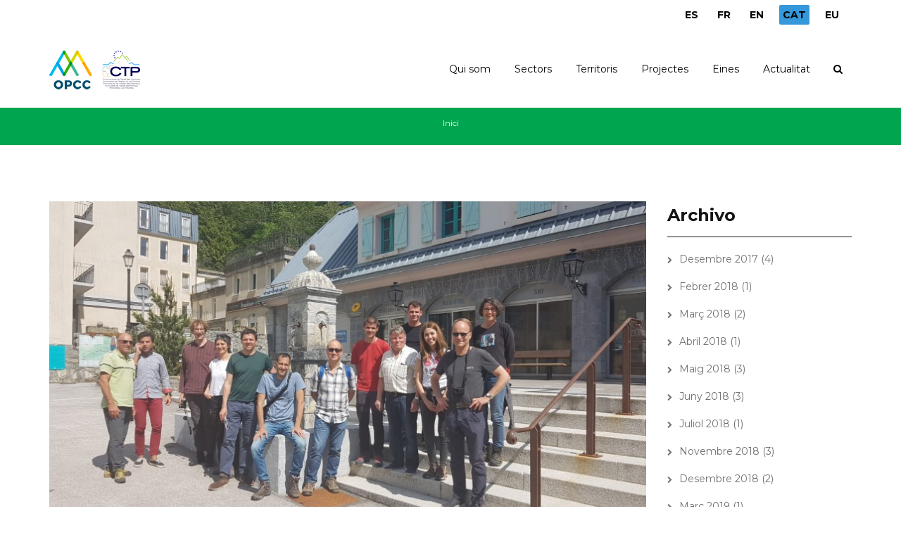

--- FILE ---
content_type: text/html; charset=utf-8
request_url: https://opcc-ctp.org/ca/noticia/visita-camp-del-projecte-phusicos-als-pirineus
body_size: 9340
content:
<!DOCTYPE html>
<html>
  <head>
    <meta name="viewport" content="width=device-width, initial-scale=1.0, minimum-scale=1">
		<meta http-equiv="Content-Type" content="text/html; charset=utf-8" />
<meta name="Generator" content="Drupal 7 (http://drupal.org)" />
<link rel="canonical" href="/ca/noticia/visita-camp-del-projecte-phusicos-als-pirineus" />
<link rel="shortlink" href="/ca/node/540" />
<link rel="shortcut icon" href="https://opcc-ctp.org/sites/default/files/favicon.ico" type="image/vnd.microsoft.icon" />
		<title>Visita de camp del projecte PHUSICOS als Pirineus | Observatori pirinenc del canvi climàtic</title>
		<style type="text/css" media="all">
@import url("https://opcc-ctp.org/modules/system/system.base.css?szwi50");
@import url("https://opcc-ctp.org/modules/system/system.menus.css?szwi50");
@import url("https://opcc-ctp.org/modules/system/system.messages.css?szwi50");
@import url("https://opcc-ctp.org/modules/system/system.theme.css?szwi50");
</style>
<style type="text/css" media="all">
@import url("https://opcc-ctp.org/sites/all/modules/simplenews/simplenews.css?szwi50");
@import url("https://opcc-ctp.org/sites/all/modules/calendar/css/calendar_multiday.css?szwi50");
@import url("https://opcc-ctp.org/modules/comment/comment.css?szwi50");
@import url("https://opcc-ctp.org/sites/all/modules/contrib/date/date_api/date.css?szwi50");
@import url("https://opcc-ctp.org/sites/all/modules/contrib/date/date_popup/themes/datepicker.1.7.css?szwi50");
@import url("https://opcc-ctp.org/modules/field/theme/field.css?szwi50");
@import url("https://opcc-ctp.org/sites/all/modules/contrib/menu_attach_block/menu_attach_block.css?szwi50");
@import url("https://opcc-ctp.org/modules/node/node.css?szwi50");
@import url("https://opcc-ctp.org/modules/search/search.css?szwi50");
@import url("https://opcc-ctp.org/modules/user/user.css?szwi50");
@import url("https://opcc-ctp.org/sites/all/modules/youtube/css/youtube.css?szwi50");
@import url("https://opcc-ctp.org/sites/all/modules/contrib/views/css/views.css?szwi50");
@import url("https://opcc-ctp.org/sites/all/modules/contrib/ckeditor/css/ckeditor.css?szwi50");
</style>
<style type="text/css" media="all">
@import url("https://opcc-ctp.org/sites/all/modules/colorbox/styles/default/colorbox_style.css?szwi50");
@import url("https://opcc-ctp.org/sites/all/modules/contrib/ctools/css/ctools.css?szwi50");
@import url("https://opcc-ctp.org/sites/all/modules/print/print_ui/css/print_ui.theme.css?szwi50");
@import url("https://opcc-ctp.org/modules/locale/locale.css?szwi50");
@import url("https://opcc-ctp.org/sites/all/libraries/jquery.prettyPhoto/css/prettyPhoto.css?szwi50");
@import url("https://opcc-ctp.org/sites/all/modules/contrib/flippy/flippy.css?szwi50");
@import url("https://opcc-ctp.org/sites/all/modules/drupalexp/modules/dexp_animation/css/animate.css?szwi50");
@import url("https://opcc-ctp.org/sites/all/modules/drupalexp/modules/dexp_animation/css/dexp-animation.css?szwi50");
@import url("https://opcc-ctp.org/sites/all/libraries/font-awesome/css/font-awesome.min.css?szwi50");
@import url("https://opcc-ctp.org/sites/all/themes/drupalexp/vendor/bootstrap/css/bootstrap.min.css?szwi50");
@import url("https://opcc-ctp.org/sites/all/themes/drupalexp/assets/css/drupalexp.css?szwi50");
@import url("https://opcc-ctp.org/sites/all/themes/drupalexp/vendor/et-line-font/css/et-icons.css?szwi50");
@import url("https://opcc-ctp.org/sites/all/themes/drupalexp/assets/css/drupalexp-rtl.css?szwi50");
@import url("https://opcc-ctp.org/sites/default/files/drupalexp/zap/css/style-cyan.css?szwi50");
</style>
<style type="text/css" media="screen and (min-width: 1200px)">
<!--/*--><![CDATA[/*><!--*/
.container{max-width:1170px;}

/*]]>*/-->
</style>
		<script type="text/javascript" src="https://opcc-ctp.org/sites/all/modules/contrib/jquery_update/replace/jquery/1.7/jquery.min.js?v=1.7.2"></script>
<script type="text/javascript" src="https://opcc-ctp.org/misc/jquery-extend-3.4.0.js?v=1.7.2"></script>
<script type="text/javascript" src="https://opcc-ctp.org/misc/jquery-html-prefilter-3.5.0-backport.js?v=1.7.2"></script>
<script type="text/javascript" src="https://opcc-ctp.org/misc/jquery.once.js?v=1.2"></script>
<script type="text/javascript" src="https://opcc-ctp.org/misc/drupal.js?szwi50"></script>
<script type="text/javascript" src="https://opcc-ctp.org/sites/all/modules/contrib/jquery_update/replace/ui/ui/minified/jquery.ui.position.min.js?v=1.10.2"></script>
<script type="text/javascript" src="https://opcc-ctp.org/misc/ui/jquery.ui.position-1.13.0-backport.js?v=1.10.2"></script>
<script type="text/javascript" src="https://opcc-ctp.org/sites/all/themes/drupalexp/assets/js/plugins.js?szwi50"></script>
<script type="text/javascript" src="https://opcc-ctp.org/sites/default/files/languages/ca_HTgk6-hKBlozM-5gN7KuDPB5wrtzCycg_ieSC-OrhIM.js?szwi50"></script>
<script type="text/javascript" src="https://opcc-ctp.org/sites/all/libraries/colorbox/jquery.colorbox-min.js?szwi50"></script>
<script type="text/javascript" src="https://opcc-ctp.org/sites/all/modules/colorbox/js/colorbox.js?szwi50"></script>
<script type="text/javascript" src="https://opcc-ctp.org/sites/all/modules/colorbox/styles/default/colorbox_style.js?szwi50"></script>
<script type="text/javascript" src="https://opcc-ctp.org/sites/all/modules/colorbox/js/colorbox_load.js?szwi50"></script>
<script type="text/javascript" src="https://opcc-ctp.org/sites/all/modules/drupalexp/modules/dexp_shortcodes/asset/js/shortcodes.js?szwi50"></script>
<script type="text/javascript" src="https://opcc-ctp.org/sites/all/modules/drupalexp/modules/dexp_menu/js/jquery.transform2d.js?szwi50"></script>
<script type="text/javascript" src="https://opcc-ctp.org/sites/all/modules/drupalexp/modules/dexp_menu/js/dexp-menu.js?szwi50"></script>
<script type="text/javascript" src="https://opcc-ctp.org/sites/all/libraries/jquery.prettyPhoto/js/jquery.prettyPhoto.js?szwi50"></script>
<script type="text/javascript" src="https://opcc-ctp.org/sites/all/modules/google_analytics/googleanalytics.js?szwi50"></script>
<script type="text/javascript" src="https://www.googletagmanager.com/gtag/js?id=G-RTR2YNG65L"></script>
<script type="text/javascript">
<!--//--><![CDATA[//><!--
window.dataLayer = window.dataLayer || [];function gtag(){dataLayer.push(arguments)};gtag("js", new Date());gtag("set", "developer_id.dMDhkMT", true);gtag("config", "G-RTR2YNG65L", {"groups":"default","anonymize_ip":true});
//--><!]]>
</script>
<script type="text/javascript" src="https://opcc-ctp.org/sites/all/modules/contrib/form_placeholder/form_placeholder.js?szwi50"></script>
<script type="text/javascript" src="https://opcc-ctp.org/sites/all/themes/drupalexp/assets/js/drupalexp-sticky.js?szwi50"></script>
<script type="text/javascript" src="https://opcc-ctp.org/sites/all/libraries/appear/jquery.appear.js?szwi50"></script>
<script type="text/javascript" src="https://opcc-ctp.org/sites/all/themes/drupalexp/vendor/bootstrap/js/bootstrap.min.js?szwi50"></script>
<script type="text/javascript" src="https://opcc-ctp.org/sites/all/modules/drupalexp/modules/dexp_animation/js/dexp_animation.js?szwi50"></script>
<script type="text/javascript" src="https://opcc-ctp.org/sites/all/themes/drupalexp/assets/js/drupalexp-custompadding.js?szwi50"></script>
<script type="text/javascript" src="https://opcc-ctp.org/sites/all/themes/drupalexp/assets/js/drupalexp.js?szwi50"></script>
<script type="text/javascript" src="https://opcc-ctp.org/sites/all/themes/zap/assets/js/zap.js?szwi50"></script>
<script type="text/javascript">
<!--//--><![CDATA[//><!--
jQuery.extend(Drupal.settings, {"basePath":"\/","pathPrefix":"ca\/","setHasJsCookie":0,"ajaxPageState":{"theme":"zap","theme_token":"ST6XfQja1lWRBXEtblfa2l73r7ct4iAyU1-g2bRmekM","js":{"sites\/all\/modules\/contrib\/prettyphoto_formatters\/js\/prettyphoto_formatters.js":1,"sites\/all\/modules\/contrib\/jquery_update\/replace\/jquery\/1.7\/jquery.min.js":1,"misc\/jquery-extend-3.4.0.js":1,"misc\/jquery-html-prefilter-3.5.0-backport.js":1,"misc\/jquery.once.js":1,"misc\/drupal.js":1,"sites\/all\/modules\/contrib\/jquery_update\/replace\/ui\/ui\/minified\/jquery.ui.position.min.js":1,"misc\/ui\/jquery.ui.position-1.13.0-backport.js":1,"sites\/all\/themes\/drupalexp\/assets\/js\/plugins.js":1,"public:\/\/languages\/ca_HTgk6-hKBlozM-5gN7KuDPB5wrtzCycg_ieSC-OrhIM.js":1,"sites\/all\/libraries\/colorbox\/jquery.colorbox-min.js":1,"sites\/all\/modules\/colorbox\/js\/colorbox.js":1,"sites\/all\/modules\/colorbox\/styles\/default\/colorbox_style.js":1,"sites\/all\/modules\/colorbox\/js\/colorbox_load.js":1,"sites\/all\/modules\/drupalexp\/modules\/dexp_shortcodes\/asset\/js\/shortcodes.js":1,"sites\/all\/modules\/drupalexp\/modules\/dexp_menu\/js\/jquery.transform2d.js":1,"sites\/all\/modules\/drupalexp\/modules\/dexp_menu\/js\/dexp-menu.js":1,"sites\/all\/libraries\/jquery.prettyPhoto\/js\/jquery.prettyPhoto.js":1,"sites\/all\/modules\/google_analytics\/googleanalytics.js":1,"https:\/\/www.googletagmanager.com\/gtag\/js?id=G-RTR2YNG65L":1,"0":1,"sites\/all\/modules\/contrib\/form_placeholder\/form_placeholder.js":1,"sites\/all\/themes\/drupalexp\/assets\/js\/drupalexp-sticky.js":1,"sites\/all\/libraries\/appear\/jquery.appear.js":1,"sites\/all\/themes\/drupalexp\/vendor\/bootstrap\/js\/bootstrap.min.js":1,"sites\/all\/modules\/drupalexp\/modules\/dexp_animation\/js\/dexp_animation.js":1,"sites\/all\/themes\/drupalexp\/assets\/js\/drupalexp-custompadding.js":1,"sites\/all\/themes\/drupalexp\/assets\/js\/drupalexp.js":1,"sites\/all\/themes\/zap\/assets\/js\/zap.js":1},"css":{"modules\/system\/system.base.css":1,"modules\/system\/system.menus.css":1,"modules\/system\/system.messages.css":1,"modules\/system\/system.theme.css":1,"sites\/all\/modules\/simplenews\/simplenews.css":1,"sites\/all\/modules\/calendar\/css\/calendar_multiday.css":1,"modules\/comment\/comment.css":1,"sites\/all\/modules\/contrib\/date\/date_api\/date.css":1,"sites\/all\/modules\/contrib\/date\/date_popup\/themes\/datepicker.1.7.css":1,"modules\/field\/theme\/field.css":1,"sites\/all\/modules\/contrib\/menu_attach_block\/menu_attach_block.css":1,"modules\/node\/node.css":1,"modules\/search\/search.css":1,"modules\/user\/user.css":1,"sites\/all\/modules\/youtube\/css\/youtube.css":1,"sites\/all\/modules\/contrib\/views\/css\/views.css":1,"sites\/all\/modules\/contrib\/ckeditor\/css\/ckeditor.css":1,"sites\/all\/modules\/colorbox\/styles\/default\/colorbox_style.css":1,"sites\/all\/modules\/contrib\/ctools\/css\/ctools.css":1,"sites\/all\/modules\/print\/print_ui\/css\/print_ui.theme.css":1,"modules\/locale\/locale.css":1,"sites\/all\/libraries\/jquery.prettyPhoto\/css\/prettyPhoto.css":1,"sites\/all\/modules\/contrib\/flippy\/flippy.css":1,"sites\/all\/modules\/drupalexp\/modules\/dexp_animation\/css\/animate.css":1,"sites\/all\/modules\/drupalexp\/modules\/dexp_animation\/css\/dexp-animation.css":1,"sites\/all\/libraries\/font-awesome\/css\/font-awesome.min.css":1,"sites\/all\/themes\/drupalexp\/vendor\/bootstrap\/css\/bootstrap.min.css":1,"sites\/all\/themes\/drupalexp\/assets\/css\/drupalexp.css":1,"sites\/all\/themes\/drupalexp\/vendor\/et-line-font\/css\/et-icons.css":1,"sites\/all\/themes\/drupalexp\/assets\/css\/drupalexp-rtl.css":1,"public:\/\/drupalexp\/zap\/css\/style-cyan.css":1,"0":1}},"colorbox":{"opacity":"0.85","current":"{current} de {total}","previous":"\u00ab Prev","next":"Seg\u00fcent \u00bb","close":"Tanca","maxWidth":"98%","maxHeight":"98%","fixed":true,"mobiledetect":true,"mobiledevicewidth":"480px","file_public_path":"\/sites\/default\/files","specificPagesDefaultValue":"admin*\nimagebrowser*\nimg_assist*\nimce*\nnode\/add\/*\nnode\/*\/edit\nprint\/*\nprintpdf\/*\nsystem\/ajax\nsystem\/ajax\/*"},"better_exposed_filters":{"views":{"blog":{"displays":{"block_1":{"filters":[]}}}}},"prettyphoto":{"animation_speed":"fast","slideshow":5000,"autoplay_slideshow":false,"opacity":0.8,"show_title":true,"allow_resize":true,"default_width":500,"default_height":344,"counter_separator_label":"\/","theme":"pp_default","horizontal_padding":20,"hideflash":false,"wmode":"opaque","autoplay":true,"modal":false,"deeplinking":true,"overlay_gallery":true,"keyboard_shortcuts":true,"ie6_fallback":true,"markup":"\u003Cdiv class=\u0022pp_pic_holder\u0022\u003E\n  \u003Cdiv class=\u0022ppt\u0022\u003E\u0026nbsp;\u003C\/div\u003E\n  \u003Cdiv class=\u0022pp_top\u0022\u003E\n    \u003Cdiv class=\u0022pp_left\u0022\u003E\u003C\/div\u003E\n    \u003Cdiv class=\u0022pp_middle\u0022\u003E\u003C\/div\u003E\n    \u003Cdiv class=\u0022pp_right\u0022\u003E\u003C\/div\u003E\n  \u003C\/div\u003E\n  \u003Cdiv class=\u0022pp_content_container\u0022\u003E\n    \u003Cdiv class=\u0022pp_left\u0022\u003E\n      \u003Cdiv class=\u0022pp_right\u0022\u003E\n        \u003Cdiv class=\u0022pp_content\u0022\u003E\n          \u003Cdiv class=\u0022pp_loaderIcon\u0022\u003E\u003C\/div\u003E\n          \u003Cdiv class=\u0022pp_fade\u0022\u003E\n            \u003Ca href=\u0022#\u0022 class=\u0022pp_expand\u0022 title=\u0022Expand the image\u0022\u003EExpandeix\u003C\/a\u003E\n            \u003Cdiv class=\u0022pp_hoverContainer\u0022\u003E\n              \u003Ca class=\u0022pp_next\u0022 href=\u0022#\u0022\u003ESeg\u00fcent\u003C\/a\u003E\n              \u003Ca class=\u0022pp_previous\u0022 href=\u0022#\u0022\u003EAnterior\u003C\/a\u003E\n            \u003C\/div\u003E\n            \u003Cdiv id=\u0022pp_full_res\u0022\u003E\u003C\/div\u003E\n            \u003Cdiv class=\u0022pp_details\u0022\u003E\n              \u003Cdiv class=\u0022pp_nav\u0022\u003E\n                \u003Ca href=\u0022#\u0022 class=\u0022pp_arrow_previous\u0022\u003EAnterior\u003C\/a\u003E\n                \u003Cp class=\u0022currentTextHolder\u0022\u003E0\/0\u003C\/p\u003E\n                \u003Ca href=\u0022#\u0022 class=\u0022pp_arrow_next\u0022\u003ESeg\u00fcent\u003C\/a\u003E\n              \u003C\/div\u003E\n              \u003Cp class=\u0022pp_description\u0022\u003E\u003C\/p\u003E\n              \u003Cdiv class=\u0022pp_social\u0022\u003E{pp_social}\u003C\/div\u003E\n              \u003Ca class=\u0022pp_close\u0022 href=\u0022#\u0022\u003ETanca\u003C\/a\u003E\n            \u003C\/div\u003E\n          \u003C\/div\u003E\n        \u003C\/div\u003E\n      \u003C\/div\u003E\n    \u003C\/div\u003E\n  \u003C\/div\u003E\n  \u003Cdiv class=\u0022pp_bottom\u0022\u003E\n    \u003Cdiv class=\u0022pp_left\u0022\u003E\u003C\/div\u003E\n    \u003Cdiv class=\u0022pp_middle\u0022\u003E\u003C\/div\u003E\n    \u003Cdiv class=\u0022pp_right\u0022\u003E\u003C\/div\u003E\n  \u003C\/div\u003E\n\u003C\/div\u003E\n\u003Cdiv class=\u0022pp_overlay\u0022\u003E\u003C\/div\u003E\n","gallery_markup":"\u003Cdiv class=\u0022pp_gallery\u0022\u003E\n  \u003Ca href=\u0022#\u0022 class=\u0022pp_arrow_previous\u0022\u003EAnterior\u003C\/a\u003E\n  \u003Cdiv\u003E\n    \u003Cul\u003E\n      {gallery}\n    \u003C\/ul\u003E\n  \u003C\/div\u003E\n  \u003Ca href=\u0022#\u0022 class=\u0022pp_arrow_next\u0022\u003ESeg\u00fcent\u003C\/a\u003E\n\u003C\/div\u003E\n","image_markup":"\u003Cimg id=\u0022fullResImage\u0022 src=\u0022{path}\u0022 \/\u003E\n","flash_markup":"\u003Cobject classid=\u0022clsid:D27CDB6E-AE6D-11cf-96B8-444553540000\u0022 width=\u0022{width}\u0022 height=\u0022{height}\u0022\u003E\u003Cparam name=\u0022wmode\u0022 value=\u0022{wmode}\u0022 \/\u003E\u003Cparam name=\u0022allowfullscreen\u0022 value=\u0022true\u0022 \/\u003E\u003Cparam name=\u0022allowscriptaccess\u0022 value=\u0022always\u0022 \/\u003E\u003Cparam name=\u0022movie\u0022 value=\u0022{path}\u0022 \/\u003E\u003Cembed src=\u0022{path}\u0022 type=\u0022application\/x-shockwave-flash\u0022 allowfullscreen=\u0022true\u0022 allowscriptaccess=\u0022always\u0022 width=\u0022{width}\u0022 height=\u0022{height}\u0022 wmode=\u0022{wmode}\u0022\u003E\u003C\/embed\u003E\u003C\/object\u003E\n","quicktime_markup":"\u003Cobject classid=\u0022clsid:02BF25D5-8C17-4B23-BC80-D3488ABDDC6B\u0022 codebase=\u0022http:\/\/www.apple.com\/qtactivex\/qtplugin.cab\u0022 height=\u0022{height}\u0022 width=\u0022{width}\u0022\u003E\u003Cparam name=\u0022src\u0022 value=\u0022{path}\u0022\u003E\u003Cparam name=\u0022autoplay\u0022 value=\u0022{autoplay}\u0022\u003E\u003Cparam name=\u0022type\u0022 value=\u0022video\/quicktime\u0022\u003E\u003Cembed src=\u0022{path}\u0022 height=\u0022{height}\u0022 width=\u0022{width}\u0022 autoplay=\u0022{autoplay}\u0022 type=\u0022video\/quicktime\u0022 pluginspage=\u0022http:\/\/www.apple.com\/quicktime\/download\/\u0022\u003E\u003C\/embed\u003E\u003C\/object\u003E\n","iframe_markup":"\u003Ciframe src =\u0022{path}\u0022 width=\u0022{width}\u0022 height=\u0022{height}\u0022 frameborder=\u0022no\u0022\u003E\u003C\/iframe\u003E\n","inline_markup":"\u003Cdiv class=\u0022pp_inline\u0022\u003E{content}\u003C\/div\u003E\n","custom_markup":"","social_tools":"\n"},"googleanalytics":{"account":["G-RTR2YNG65L"],"trackOutbound":1,"trackMailto":1,"trackDownload":1,"trackDownloadExtensions":"7z|aac|arc|arj|asf|asx|avi|bin|csv|doc(x|m)?|dot(x|m)?|exe|flv|gif|gz|gzip|hqx|jar|jpe?g|js|mp(2|3|4|e?g)|mov(ie)?|msi|msp|pdf|phps|png|ppt(x|m)?|pot(x|m)?|pps(x|m)?|ppam|sld(x|m)?|thmx|qtm?|ra(m|r)?|sea|sit|tar|tgz|torrent|txt|wav|wma|wmv|wpd|xls(x|m|b)?|xlt(x|m)|xlam|xml|z|zip","trackColorbox":1},"form_placeholder":{"fallback_support":false,"include":"","exclude":"","required_indicator":"append"},"urlIsAjaxTrusted":{"\/ca\/noticia\/visita-camp-del-projecte-phusicos-als-pirineus":true},"drupalexp":{"key":"Cyan","base_color":"#00A54F","text_color":"#6F6F6F","link_color":"#333333","link_hover_color":"#00A54F","heading_color":"#141414","base_color_opposite":"#00A54F"},"zap_theme":{"sticky_logo":"https:\/\/opcc-ctp.org\/sites\/default\/files\/logo.png"}});
//--><!]]>
</script>
	</head>
    <body class="html not-front not-logged-in no-sidebars page-node page-node- page-node-540 node-type-article i18n-ca ltr wide  preset-cyan " >
        		<div id="skip-link">
		<a href="#main-content" class="element-invisible element-focusable">Vés al contingut</a>
		</div>
				<div class="dexp-body-inner default"><section  class="dexp-section dexp-sticky" id="section-header" style="background-color:#FFF">
	<div class="section-inner">
        <div class="container">
            <div class="row">
                <!-- .region-top-right-->
  <div class="region region-top-right col-xs-12 col-sm-12 col-md-3 col-lg-3 col-lg-offset-9 col-md-offset-9">
    
<div id="block-locale-language" class="block block-locale" style="text-align:right;margin:10px 0 0 0 ">
  <div class="inner"></div>
        
  <div  class="content">
    <ul class="language-switcher-locale-url"><li class="es first"><a href="/es/noticia/visita-campo-del-proyecto-phusicos-en-pirineos" class="language-link" xml:lang="es" title="Visita de campo del proyecto PHUSICOS en los Pirineos">ES</a></li>
<li class="fr"><a href="/fr/noticia/visite-terrain-du-projet-phusicos-dans-les-pyrenees" class="language-link" xml:lang="fr" title="Visite de terrain du projet PHUSICOS dans les Pyrénées">FR</a></li>
<li class="en"><a href="/en/noticia/field-trip-pyrenees-phusicos-project" class="language-link" xml:lang="en" title="Field trip to the Pyrenees of the PHUSICOS project">EN</a></li>
<li class="ca active"><a href="/ca/noticia/visita-camp-del-projecte-phusicos-als-pirineus" class="language-link active" xml:lang="ca" title="Visita de camp del projecte PHUSICOS als Pirineus">CAT</a></li>
<li class="eu last"><a href="/eu/node/540" class="language-link" xml:lang="eu">EU</a></li>
</ul>  </div>
</div>
  </div>
<!-- END .region-top-right-->
<!-- .region-logo-->
<div class="dexp-logo col-xs-5 col-sm-2 col-md-2 col-lg-2">
    <a class="site-logo" href="/ca"><img src="https://opcc-ctp.org/sites/default/files/logo.png" alt=""/></a>
    </div>
<!-- END .region-logo-->
<!-- .region-navigation-->
  <div class="region region-navigation col-xs-7 col-sm-10 col-md-10 col-lg-10">
    
<div id="block-dexp-menu-dexp-menu-block-1" class="block block-dexp-menu">
  <div class="inner"></div>
        
  <div  class="content">
    <a data-target="#dexp-dropdown" href="#" class="hidden-lg hidden-md dexp-menu-toggler">
	<i class="fa fa-align-justify"></i>
</a>
<div id="dexp-dropdown" class="dexp-menu dexp-dropdown">
<ul class="menu"><li class="first expanded"><span title="" class="nolink">Qui som</span><span class="menu-toggle fa fa-angle-right
"></span><ul class="menu"><li class="first leaf"><a href="/ca/contenido/presentacio-lopcc">Presentació de l&#039;OPCC</a></li>
<li class="leaf"><a href="/ca/contenido/comite-tecnic">Comitè tècnic</a></li>
<li class="leaf"><a href="/ca/contenido/consell-assessor">Consell Assessor</a></li>
<li class="last leaf"><a href="/ca/contenido/socis">Socis</a></li>
</ul></li>
<li class="expanded"><a href="/ca/contenido/sectors">Sectors</a><span class="menu-toggle fa fa-angle-right
"></span><ul class="menu"><li class="first leaf"><a href="/ca/sector/clima-passat-i-present">Clima passat i present</a></li>
<li class="leaf"><a href="/ca/sector/clima-futur">Clima futur</a></li>
<li class="leaf"><a href="/ca/sector/riscos-naturals">Riscos naturals</a></li>
<li class="leaf"><a href="/ca/sector/turisme">Turisme</a></li>
<li class="leaf"><a href="/ca/sector/agropastoralisme">Agropastoralisme</a></li>
<li class="leaf"><a href="/ca/sector/energia">Energia</a></li>
<li class="leaf"><a href="/ca/sector/flora">Flora</a></li>
<li class="leaf"><a href="/ca/sector/fauna">Fauna</a></li>
<li class="leaf"><a href="/ca/sector/boscos">Boscos</a></li>
<li class="leaf"><a href="/ca/sector/ecosistemes-sensibles-dalta-muntanya">Ecosistemes sensibles d&#039;alta muntanya</a></li>
<li class="last leaf"><a href="/ca/sector/recursos-hidrics">Recursos hídrics</a></li>
</ul></li>
<li class="expanded"><a href="/ca/contenido/territoris">Territoris</a><span class="menu-toggle fa fa-angle-right
"></span><ul class="menu"><li class="first leaf"><a href="/ca/contenido/andorra">Andorra</a></li>
<li class="leaf"><a href="/ca/contenido/aragon">Aragón</a></li>
<li class="leaf"><a href="/ca/contenido/catalunya">Catalunya</a></li>
<li class="leaf"><a href="/ca/contenido/euskadi">Euskadi</a></li>
<li class="leaf"><a href="/ca/contenido/navarra">Navarra</a></li>
<li class="leaf"><a href="/ca/contenido/nouvelle-aquitaine">Nouvelle-Aquitaine</a></li>
<li class="last leaf"><a href="/ca/contenido/occitanie">Occitanie</a></li>
</ul></li>
<li class="expanded"><a href="/ca/projects" title="">Projectes</a><span class="menu-toggle fa fa-angle-right
"></span><ul class="menu"><li class="first leaf"><a href="/ca/proyecto/life-pyrenees4clima">LIFE PYRENEES4CLIMA</a></li>
<li class="leaf"><a href="/ca/proyecto/epicc">EPiCC</a></li>
<li class="leaf"><a href="/ca/proyecto/life-midmacc">LIFE MIDMACC</a></li>
<li class="leaf"><a href="/ca/proyecto/montclima-interreg-sudoe">MONTCLIMA INTERREG SUDOE</a></li>
<li class="leaf"><a href="/ca/proyecto/opcc-adapyr">OPCC ADAPYR</a></li>
<li class="leaf"><a href="/ca/proyecto/phusicos-h2020">PHUSICOS H2020</a></li>
<li class="leaf"><a href="/ca/opcc">OPCC2</a></li>
<li class="leaf"><a href="/ca/canopee">CANOPEE</a></li>
<li class="leaf"><a href="/ca/florapyr">FLORAPYR</a></li>
<li class="leaf"><a href="/ca/node/1016" title="">FLORAPYR Avance</a></li>
<li class="leaf"><a href="/ca/replim">REPLIM</a></li>
<li class="leaf"><a href="/ca/climpy">CLIMPY</a></li>
<li class="leaf"><a href="/ca/proyecto/2023-horizon-europe-mountadapt">2023 HORIZON EUROPE MOUNTADAPT</a></li>
<li class="leaf"><a href="/ca/piragua">PIRAGUA</a></li>
<li class="leaf"><a href="/ca/proyecto/inbiopyr-interreg-poctefa">INBIOPYR INTERREG POCTEFA</a></li>
<li class="leaf"><a href="/ca/proyecto/sanasilva-interreg-poctefa">SANASILVA INTERREG POCTEFA</a></li>
<li class="last leaf"><a href="/ca/proyecto/solpyr-interreg-poctefa">SOLPYR INTERREG POCTEFA</a></li>
</ul></li>
<li class="expanded"><span title="" class="nolink">Eines</span><span class="menu-toggle fa fa-angle-right
"></span><ul class="menu"><li class="first leaf"><a href="https://criosfera.opcc-ctp.org/" title="">Criosfera Pirineos</a></li>
<li class="leaf"><a href="https://indicadors.opcc-ctp.org/ca/" title="">Indicadors CC</a></li>
<li class="leaf"><a href="/ca/contenido/ciencia-ciutadana">Ciència ciutadana</a></li>
<li class="leaf"><a href="/ca/documentos" title=""> Descàrrega d&#039;informes i resultats</a></li>
<li class="leaf"><a href="/ca/buenas-practicas" title="">Bones pràctiques</a></li>
<li class="last leaf"><a href="/ca/contenido/butlleti-climatic-biccpir">Butlletí climàtic BICCPIR</a></li>
</ul></li>
<li class="last expanded"><span title="" class="nolink">Actualitat</span><span class="menu-toggle fa fa-angle-right
"></span><ul class="menu"><li class="first leaf"><a href="/ca/noticias" title="">Notícies</a></li>
<li class="leaf"><a href="/ca/event-calendar/month" title="">Calendari</a></li>
<li class="last leaf"><a href="/ca/newsletter" title="">Boletí</a></li>
</ul></li>
</ul></div>
  </div>
</div>

<div id="block-search-form" class="block block-search">
  <div class="inner"></div>
        
  <div  class="content">
    <form action="/ca/noticia/visita-camp-del-projecte-phusicos-als-pirineus" method="post" id="search-block-form" accept-charset="UTF-8"><div><span class="fa fa-search search-toggle"></span>
<div class="search-form-overlay"></div>
<div class="search-form-block-wrapper">
	<div class="container">
		<div class="row">
			<div class="col-xs-12 search-form-block-content">
				<div class="container-inline">
                                      <h2 class="element-invisible">Formulari de cerca</h2>
                                    <div class="form-item form-type-textfield form-item-search-block-form">
  <label class="element-invisible" for="edit-search-block-form--2">Cerca </label>
 <input title="Introduïu els termes que voleu cercar." placeholder="Cerca" type="text" id="edit-search-block-form--2" name="search_block_form" value="" size="15" maxlength="128" class="form-text" />
</div>
<div class="form-actions form-wrapper" id="edit-actions"><input class="btn btn-primary form-submit" type="submit" id="edit-submit" name="op" value="Cerca" /></div><input type="hidden" name="form_build_id" value="form-cM19Sz15AORfdC9TImWvrAHqAfKlngSE8lB4miSgeYY" />
<input type="hidden" name="form_id" value="search_block_form" />
                </div>
			</div>
		</div>
	</div>
</div>
</div></form>  </div>
</div>
  </div>
<!-- END .region-navigation-->
            </div>
        </div>
    </div>
</section>
<div  class="dexp-section" id="section-page-title">
	<div class="dexp-container">
		<div class="row">
			<!-- .region-breadcrumb-->
  <div class="region region-breadcrumb col-xs-12 col-sm-12 col-md-12 col-lg-12">
    
<div id="block-dexp-page-elements-dexp-page-elements-breadcrumb" class="block block-dexp-page-elements">
  <div class="inner"></div>
        
  <div  class="content">
    <h2 class="element-invisible">Esteu aquí</h2><div class="breadcrumb"><a href="/ca">Inici</a></div>  </div>
</div>
  </div>
<!-- END .region-breadcrumb-->
		</div>
	</div>
</div>
<div  class="dexp-section" id="section-content">
	<div class="container">
		<div class="row">
			<!-- .region-content-->
<div class="region region-content col-xs-12 col-sm-12 col-md-9 col-lg-9">
<div class="dexp-page-toolbar"></div>
<div id="block-system-main" class="block block-system">
  <div class="inner"></div>
        
  <div  class="content">
    <div id="node-540" class="blog-item post-single node node-article " about="/ca/noticia/visita-camp-del-projecte-phusicos-als-pirineus" typeof="sioc:Item foaf:Document">
    <span property="dc:title" content="Visita de camp del projecte PHUSICOS als Pirineus" class="rdf-meta element-hidden"></span><span property="sioc:num_replies" content="0" datatype="xsd:integer" class="rdf-meta element-hidden"></span>
  <div class="blog-item">
    <div class="field field-name-field-media field-type-media field-label-hidden">
<div class="field-items">
<div class="field-item even">
  <div id="file-474" class="file file-image file-image-jpeg">

        <h2 class="element-invisible"><a href="/ca/file/474">image015.jpg</a></h2>
    
  
  <div class="content">
    <img typeof="foaf:Image" alt="" src="https://opcc-ctp.org/sites/default/files/image015.jpg" width="853" height="480" />  </div>

  
</div>
</div>
</div>
</div>
    <h3 class="blog-title">
      <a href="/ca/noticia/visita-camp-del-projecte-phusicos-als-pirineus" title="">Visita de camp del projecte PHUSICOS als Pirineus</a>
    </h3><!-- end title -->
    <div class="blog-meta">
      
      <ul>
        
        <li class="blog-category">
          <i class="fa fa-bookmark-o"></i>
                  </li>
        <li class="blog-date">
          <span class="day">18</span>
           <span class="month">Jul</span>
        </li>
      </ul>
    </div><!-- end meta -->
    <div class="blog-desc">
        <div class="field field-name-body field-type-text-with-summary field-label-hidden"><div class="field-items"><div class="field-item even" property="content:encoded"><p>El<strong> 4 i el 5 de juny de 2019</strong> s'ha dut a terme la visita de camp als Pirineus del projecte <a href="https://phusicos.eu/">PHUSICOS</a>, treballant en l'adaptació dels territoris als riscos naturals. El 4 de juny va ser dedicat a la visita dels llocs de la Vall del Bastan, el 5 de juny es van visitar el Portalet i llocs de la ENB.</p>
<p>En finalitzar les visites a la Vall del Basten el grup compost de socis i autoritats competents va tenir l'ocasió de reunir-se amb un càrrec electe de l'Ajuntament de Barèges i fer un resum de la jornada. Des de l'Ajuntament de Barèges ofereixen tot el seu suport al projecte PHUSICOS.</p>
<p> </p>
<p><img alt="" height="200" src="/sites/default/files/editor/image004.jpg" width="300" /></p>
<p>És molt important la implicació de tots els acores i grups d'interès dels territoris. En el marc del projecte hi ha diversos socis especialistes en processos participatius que vigilaran i ajudar en aquests processos. És important implicar i informar els grups d'interès des de l'inici perquè puguin participar en la definició i concepció de les solucions basades en la naturalesa pari enfrontar riscos naturals.</p>
<p>Informe complet de la visita: <a href="/sites/default/files/editor/informe_visita_campo_phusicos_es-fr-en-ca.pdf" target="_blank">/sites/default/files/editor/informe_visita_campo_phusicos_es-fr-en-ca.pdf</a></p>
<p> </p>
<p><img alt="" height="200" src="/sites/default/files/editor/image005.jpg" width="300" /></p>
<p> </p>
<p> </p>
<p>                      </p>
</div></div></div>    </div><!-- end desc -->
        <div class="next-prev">
      <ul class="flippy">
          
    <li class="prev">
              <a href="/ca/noticia/simfonia-marbore" title="‹ Anterior">‹ Anterior</a>          </li>
          
    <li class="next">
              <a href="/ca/noticia/mesurament-lacumulacio-anual-glacera-dossoue" title="Siguiente ›">Siguiente ›</a>          </li>
  </ul>

    </div>
  </div>
</div>

<div class="comments-single">
  </div>
  </div>
</div>
</div>
<!-- END .region-content-->
<!-- .region-right-sidebar-->
  <div class="region region-right-sidebar col-xs-12 col-sm-12 col-md-3 col-lg-3">
    
<div id="block-views-blog-block-1" class="block block-views title-sidebar">
  <div class="inner"></div>
          <h2 class="block-title  no-subtitle">Archivo</h2>
    
  <div  class="content">
    <div class="view view-blog view-id-blog view-display-id-block_1 archives view-dom-id-405fa6e9284c29bf51814cf4b9c2d047">
        
  
  
      <div class="view-content">
      <div class="item-list">
  <ul class="views-summary">
      <li><a href="/ca/blog/201712">desembre 2017</a>
              (4)
          </li>
      <li><a href="/ca/blog/201802">febrer 2018</a>
              (1)
          </li>
      <li><a href="/ca/blog/201803">març 2018</a>
              (2)
          </li>
      <li><a href="/ca/blog/201804">abril 2018</a>
              (1)
          </li>
      <li><a href="/ca/blog/201805">maig 2018</a>
              (3)
          </li>
      <li><a href="/ca/blog/201806">juny 2018</a>
              (3)
          </li>
      <li><a href="/ca/blog/201807">juliol 2018</a>
              (1)
          </li>
      <li><a href="/ca/blog/201811">novembre 2018</a>
              (3)
          </li>
      <li><a href="/ca/blog/201812">desembre 2018</a>
              (2)
          </li>
      <li><a href="/ca/blog/201903">març 2019</a>
              (1)
          </li>
    </ul>
</div>
    </div>
  
      <div class="item-list"><ul class="pager"><li class="pager-previous first">&nbsp;</li>
<li class="pager-current">1 de 7</li>
<li class="pager-next last"><a href="/ca/noticia/visita-camp-del-projecte-phusicos-als-pirineus?page=1">siguiente ›</a></li>
</ul></div>  
  
  
      <div class="view-footer">
      <p><a role="button" class="dexp-shortcodes-button btn btn-xl letter-space-1 mt20 " href="/ca/noticias">TOTES LES NOTÍCIES</a></p>
    </div>
  
  
</div>  </div>
</div>

<div id="block-block-3" class="block block-block" style="text-align:left">
  <div class="inner"></div>
        
  <div  class="content">
    <p><a href="https://twitter.com/opcc_ctp" target="_blank" class="dexp-social-icon social-bg social-rounded social-twitter"><span><i class="fa fa-twitter"></i></span> </a> <a href="#" target="_blank" class="dexp-social-icon social-bg social-rounded social-facebook"><span><i class="fa fa-facebook-square"></i></span> </a></p>
  </div>
</div>

<div id="block-block-8" class="block block-block block-geo-lateral" style="background-image:url(https://opcc-ctp.org/sites/default/files/bg_geoportal_front_0.jpg);background-position:bottom center;background-size:cover">
  <div class="inner"></div>
          <h2 class="block-title  no-subtitle">Geoportal</h2>
    
  <div  class="content">
    <p> </p>
<p> </p>
<p> </p>
<p> </p>
<p><a role="button" class="dexp-shortcodes-button btn btn-lg bg-color btn-full " href="/ca/geoportal">Accedir</a></p>
  </div>
</div>

<div id="block-block-27" class="block block-block">
  <div class="inner"></div>
          <h2 class="block-title  no-subtitle">Criosfera Pirineos</h2>
    
  <div  class="content">
    <p><a href="https://criosfera.opcc-ctp.org/"><img alt="" height="172" src="/sites/default/files/banner_criosfera.png" width="260" /></a><a role="button" class="dexp-shortcodes-button btn btn-lg bg-color btn-full " href="https://criosfera.opcc-ctp.org/">Accedir</a></p>
  </div>
</div>

<div id="block-block-10" class="block block-block">
  <div class="inner"></div>
          <h2 class="block-title  no-subtitle">Twitter</h2>
    
  <div  class="content">
    <a class="twitter-timeline" data-height="600" href="https://twitter.com/opcc_ctp?ref_src=twsrc%5Etfw">Tweets by opcc_ctp</a> <script async src="https://platform.twitter.com/widgets.js" charset="utf-8"></script>   </div>
</div>
  </div>
<!-- END .region-right-sidebar-->
		</div>
	</div>
</div>
<div  class="dexp-section" id="section-partners">
	<div class="container">
		<div class="row">
			<!-- .region-client-->
  <div class="region region-client col-xs-12 col-sm-12 col-md-12 col-lg-12">
    
<div id="block-service-links-service-links" class="block block-service-links dexp-animate" data-animate="fadeInRight" style="text-align:left;margin:20px 0px">
  <div class="inner"></div>
        
  <div  class="content">
    <div class="service-links"><a href="https://www.facebook.com/sharer.php?u=https%3A//opcc-ctp.org/ca/node/540&amp;t=Visita%20de%20camp%20del%20projecte%20PHUSICOS%20als%20Pirineus" title="Compartir en Facebook" class="service-links-facebook" rel="nofollow" target="_blank"><img typeof="foaf:Image" alt="Facebook logo" src="https://opcc-ctp.org/sites/default/files/social/facebook.png" /></a> <a href="https://twitter.com/share?url=https%3A//opcc-ctp.org/ca/node/540&amp;text=Visita%20de%20camp%20del%20projecte%20PHUSICOS%20als%20Pirineus" title="Compartir en Twitter" class="service-links-twitter" rel="nofollow" target="_blank"><img typeof="foaf:Image" alt="Twitter logo" src="https://opcc-ctp.org/sites/default/files/social/twitter.png" /></a> <a href="whatsapp://send?text=https%3A//opcc-ctp.org/ca/node/540&amp;=" title="Share via Whatsapp" class="service-links-whatsapp" rel="nofollow" target="_blank"><img typeof="foaf:Image" alt="Whatsapp logo" src="https://opcc-ctp.org/sites/default/files/social/whatsapp.png" /></a></div>  </div>
</div>
  </div>
<!-- END .region-client-->
		</div>
	</div>
</div>
<div  class="dexp-section" id="section-bottom" style="background-color:#FFF">
	<div class="container">
		<div class="row">
			<!-- .region-bottom-first-->
  <div class="region region-bottom-first col-xs-12 col-sm-12 col-md-4 col-lg-4">
    
<div id="block-block-5" class="block block-block title-br-bottom dexp-animate" data-animate="fadeInLeft">
  <div class="inner"></div>
          <h2 class="block-title  no-subtitle">OBSERVATORI PIRINENC DEL CANVI CLIMÀTIC</h2>
    
  <div  class="content">
    <p>Avenida Nuestra Señora de la Victoria, 8<br />
22.700 - Jaca<br />
Huesca - España</p>
<p>+34 974 36 31 00<br />
<a href="mailto:info_opcc@ctp.org">info_opcc@ctp.org</a></p>
<h2><strong><a href="/ca/contact"><span style="color:#008000;">Contact</span></a><span style="color:#008000;">ar</span></strong></h2>
  </div>
</div>
  </div>
<!-- END .region-bottom-first-->
		</div>
	</div>
</div>
<div  class="dexp-section" id="section-footer" style="background-color:#FFF">
	<div class="container">
		<div class="row">
			<!-- .region-copyright-->
  <div class="region region-copyright col-xs-12 col-sm-12 col-md-12 col-lg-12">
    
<div id="block-block-6" class="block block-block">
  <div class="inner"></div>
        
  <div  class="content">
    <h4 class="copyright">Copyrights © 2024&nbsp;Todos los derechos reservados | <a href="/es/user">Acceso</a> | <a href="/es/contenido/proteccion-datos">Protección de Datos</a> | Desarrollado por <a href="http://www.cesefor.com" target="_blank">Cesefor</a> e <a href="http://incamedio.com/" target="_blank">INCA Medio SL</a></h4>
  </div>
</div>
  </div>
<!-- END .region-copyright-->
		</div>
	</div>
</div>
</div><!--Page rendered by drupalexp drupal theme framework (drupalexp.com)-->
		<script type="text/javascript" src="https://opcc-ctp.org/sites/all/modules/contrib/prettyphoto_formatters/js/prettyphoto_formatters.js?szwi50"></script>
                <div id="go-to-top"><i class="fa fa-angle-up"></i></div>
	</body>
</html>
